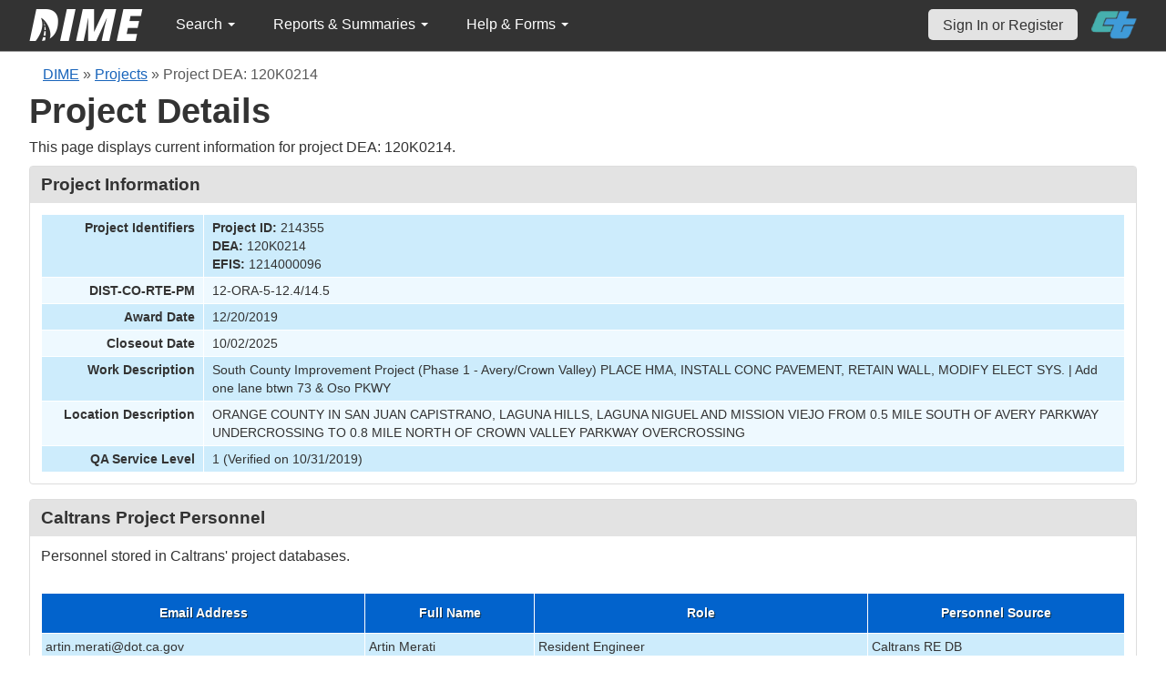

--- FILE ---
content_type: text/html; charset=UTF-8
request_url: https://dime.dot.ca.gov/index.php?r=project/details&id=214355&Sample_page=19
body_size: 48720
content:
<!DOCTYPE html>
<html lang="en">
<head>
    <meta name="viewport" content="width=device-width, initial-scale=0.5" />
<meta name="viewport" content="width=device-width, initial-scale=0.5" />
<link rel="stylesheet" type="text/css" href="/assets/d5ee82d4/bootstrap/css/bootstrap.min.css" />
<link rel="stylesheet" type="text/css" href="/assets/d5ee82d4/css/sticky-footer.css" />
<link rel="stylesheet" type="text/css" href="/assets/d5ee82d4/css/gridview/gridview.css" />
<link rel="stylesheet" type="text/css" href="/assets/d5ee82d4/css/detailview/detailview.css" />
<link rel="stylesheet" type="text/css" href="/assets/d5ee82d4/css/dialogview/dialogview.css" />
<link rel="stylesheet" type="text/css" href="/assets/d5ee82d4/css/pager/pager.css" />
<link rel="stylesheet" type="text/css" href="/assets/d5ee82d4/css/bootstrap-yii.css" />
<link rel="stylesheet" type="text/css" href="/assets/d5ee82d4/css/jquery-ui-bootstrap.css" />
<link rel="stylesheet" type="text/css" href="/assets/9125319b/detailview/styles.css" />
<link rel="stylesheet" type="text/css" href="/assets/9125319b/gridview/styles.css" />
<link rel="stylesheet" type="text/css" href="/assets/f4419493/pager.css" />
<link rel="stylesheet" type="text/css" href="/css/jquery.qtip.css" />
<link rel="stylesheet" type="text/css" href="/css/homepage.css" />
<link rel="stylesheet" type="text/css" href="/css/public-pages.css" />
<link rel="stylesheet" type="text/css" href="/css/internal-pages.css" />
<link rel="stylesheet" type="text/css" href="/css/navbar.css" />
<link rel="stylesheet" type="text/css" href="/css/homepage-new.css" />
<script type="text/javascript" src="/assets/78152a77/jquery.min.js"></script>
<script type="text/javascript" src="/assets/d5ee82d4/bootstrap/js/bootstrap.min.js"></script>
<script type="text/javascript" src="/assets/d5ee82d4/js/bootstrap-noconflict.js"></script>
<script type="text/javascript" src="/assets/d5ee82d4/bootbox/bootbox.min.js"></script>
<script type="text/javascript" src="/assets/78152a77/jquery.ba-bbq.min.js"></script>
<script type="text/javascript" src="/assets/78152a77/jquery.yii.js"></script>
<script type="text/javascript" src="/assets/d5ee82d4/js/jquery-ui-no-conflict.min.js"></script>
<script type="text/javascript" src="/js/jquery.qtip.js"></script>
<script type="text/javascript" src="/js/jquery.idletimeout.js"></script>
<script type="text/javascript" src="/js/jquery.idletimer.js"></script>
<title>DIME - Project Details</title>
    <meta http-equiv="Content-Type" content="text/html; charset=utf-8"/>
    <meta http-equiv="X-UA-Compatible" content="IE=8; IE=9; IE=EDGE;">
    <meta name="viewport" content="width=device-width, initial-scale=1.0">
        <link rel="shortcut icon" href="/images/logo_catrans.gif">
    <!-- GA4 Google tag (gtag.js) -->
    <script async src="https://www.googletagmanager.com/gtag/js?id=G-CR5MCPBE57"></script>
    <script>
        window.dataLayer = window.dataLayer || [];

        function gtag() {
            dataLayer.push(arguments);
        }

        gtag('js', new Date());

        gtag('config', 'G-CR5MCPBE57');
    </script>
</head>
<body class="homepage">
<div id="skip"><a href="#main-content">Skip to Main Content</a></div>
<div id="wrap" class="homepage">

    <div id="nav_upper" class="no-print navbar"><div class="navbar-inner"><div class="container"><a href="index.php" class="brand"><img class="dime-nav-logo" alt="dime logo" src="/images/dime_2014_2.png" /></a><ul id="nav_public_project" class="dime-nav-item nav"><li class="dropdown"><a class="dropdown-toggle" data-toggle="dropdown" href="#">Search <span class="caret"></span></a><ul id="yw9" class="dropdown-menu"><li><a tabindex="-1" href="/index.php?r=search/index">Samples &amp; Test Results</a></li><li><a aria-label="Search for Projects" tabindex="-1" href="/index.php?r=project">Projects</a></li><li><a tabindex="-1" href="/index.php?r=search/testmethodresults">Supported Test Methods</a></li></ul></li></ul><ul id="nav_public_reports_and_summaries" class="dime-nav-item nav"><li class="dropdown"><a class="dropdown-toggle" data-toggle="dropdown" href="#">Reports &amp; Summaries <span class="caret"></span></a><ul id="yw10" class="dropdown-menu"><li><a tabindex="-1" href="/index.php?r=aggregateDB/viewchart">Annual Aggregate Source Tests</a></li><li><a tabindex="-1" href="/index.php?r=statistics/viewStatistics">Usage Statistics by Organization</a></li><li><a tabindex="-1" href="/index.php?r=qCQAPilot/viewQCQA">Concrete Compressive Strength Tests</a></li><li><a tabindex="-1" href="/index.php?r=site/cem3701">Test Result Summary (CEM-3701)</a></li><li><a tabindex="-1" href="/index.php?r=site/stats2">Statistics</a></li><li><a tabindex="-1" href="/index.php?r=gradation/reports">Combined Aggregate Gradation Report</a></li></ul></li></ul><ul id="nav_public_helpnform" class="dime-nav-item nav"><li class="dropdown"><a class="dropdown-toggle" data-toggle="dropdown" href="#">Help &amp; Forms <span class="caret"></span></a><ul id="yw11" class="dropdown-menu"><li><a tabindex="-1" href="/index.php?r=site/faq">Frequently Asked Questions</a></li><li><a tabindex="-1" href="/index.php?r=site/instructions">Instructions</a></li><li><a tabindex="-1" href="/index.php?r=site/printtl101">Printable Sample Identification Card TL-101</a></li><li><a tabindex="-1" href="/index.php?r=site/printtl502">Printable Field Sample of PCC TL-502</a></li><li><a tabindex="-1" href="/index.php?r=site/printtest643">Printable Form for CTM 643</a></li><li><a tabindex="-1" href="/index.php?r=site/printtestsmtl">SMTL Report Form</a></li><li><a tabindex="-1" href="/index.php?r=site/printaggreportform">Aggregate Report Form</a></li><li><a tabindex="-1" href="/index.php?r=site/resources">Resources</a></li><li><a tabindex="-1" href="/index.php?r=site/changelog">Change Log</a></li><li><a tabindex="-1" href="/index.php?r=site/userfeedbackform">Contact DIME Admin</a></li></ul></li></ul> <ul class="nav navbar pull-right nav_adjusted"><li><a href="/index.php?r=site/login" class="navbar-link sign-in-top-nav">Sign In or Register</a></li>
                    <li><a class="caltrans-logo" href="http://www.dot.ca.gov/" target="_blank">
                    <img src="/images/ct_logo_trans_.png" alt="Caltrans Logo" />
                    </a></li></ul></div></div></div></div>
<div id="homepage-DIME-content" class="homepage-container">
            <div id="main-content">
            <div id="content">
    <div id="DIME-content" class="container">
        <div class="no-print"><div class="breadcrumbs">
<a href="/index.php?r=site/index">DIME</a> &raquo; <a href="/index.php?r=project/index">Projects</a> &raquo; <span>Project DEA: 120K0214</span></div></div><h2 class="no-print">Project Details</h2><span class="no-print"><p>This page displays current information for project DEA: 120K0214.</p></span><style>
    .chart {
        margin: 10px;
        border: 1px solid;
        height: 100px;
        width: 300px;
    }

    #by_year {
        margin-left: 15px;
        margin-right: -9px;
        margin-top: 10px;
    }

    #project_summary table {
        max-width: 250px !important;
        font-size: 11px;
    }

    #project_summary table tr td {
        padding-top: 1px !important;
    }

    #year_selection {
        position: relative;
        z-index: 999;
        margin-bottom: -3px;
        background: white;
    }

    #pie_chart {
        position: relative;
        z-index: 999;
        margin-bottom: 20px;
        background: white;
        padding: 1rem;
    }

    #sidebar .portlet-content {
        background-color: #e3e3e3;
        padding-right: 10px;
        padding-top: 5px;
    }
</style>
<script src="js/d3.js"></script>
<script>
    $(document).ready(function () {
// Data for pie charts.
            var number_samples_data = [{"label":"Coreslab","percentage":7.2999999999999998},{"label":"CT D08 - Fontana Southern Regional Laboratory","percentage":0.5},{"label":"CT D12 - Huntington Beach Field Laboratory","percentage":6.2999999999999998},{"label":"CT HQ - QASI Los Angeles Field Office","percentage":4.2000000000000002},{"label":"CT HQ - Sacramento Structural Materials Testing Laboratory","percentage":1.2},{"label":"CT METS QASI - Los Angeles Design Build Field Laboratory","percentage":0.5},{"label":"SCST, LLC","percentage":1.8999999999999999},{"label":"Sequoia Consultants","percentage":78.200000000000003}];
            var sampledata = JSON.parse(JSON.stringify(number_samples_data));
            var sample_types = [{"label":"Aggregate Prequalification Program","percentage":1.8999999999999999},{"label":"Department Acceptance","percentage":0.5},{"label":"Dispute Resolution","percentage":0.20000000000000001},{"label":"Quality Assurance","percentage":10.300000000000001},{"label":"Quality Control","percentage":86.700000000000003},{"label":"Verification","percentage":0.5}];
            var stypedata = JSON.parse(JSON.stringify(sample_types));
            var number_tests = [{"label":"Coreslab","percentage":13.800000000000001},{"label":"CT D08 - Fontana Southern Regional Laboratory","percentage":1.7},{"label":"CT HQ - Sacramento Chemistry Laboratory","percentage":0.20000000000000001},{"label":"CT HQ - Sacramento Structural Materials Testing Laboratory","percentage":6.2000000000000002},{"label":"Sequoia Consultants","percentage":78.099999999999994}];
            var testsdata = JSON.parse(JSON.stringify(number_tests));
            var test_types = [{"label":"Dispute Resolution","percentage":0.40000000000000002},{"label":"Quality Assurance","percentage":6.4000000000000004},{"label":"Quality Control","percentage":91.5},{"label":"Verification","percentage":1.7}];
            var ttypesdata = JSON.parse(JSON.stringify(test_types));
            var material_types = [{"label":"Aggregate","percentage":35.799999999999997},{"label":"Concrete","percentage":56.399999999999999},{"label":"Hot Mix Asphalt","percentage":1.8999999999999999},{"label":"SMTL TM1 - Elastomeric Bearing Pad","percentage":0.69999999999999996},{"label":"SMTL TM5 - Couplers","percentage":1.6000000000000001},{"label":"SMTL TM5 - Headed Bars","percentage":1.3999999999999999},{"label":"SMTL TM5 - Welded Hoops","percentage":2.1000000000000001}];
            var mtypedata = JSON.parse(JSON.stringify(material_types));
            var test_methods = [{"label":"AASHTO T 96","percentage":0.20000000000000001},{"label":"AASHTO T 304","percentage":0.20000000000000001},{"label":"CTM  202","percentage":26.199999999999999},{"label":"CTM  217","percentage":11.800000000000001},{"label":"AASHTO T 84","percentage":0.20000000000000001},{"label":"AASHTO T 85","percentage":0.20000000000000001},{"label":"AASHTO T 176","percentage":0.20000000000000001},{"label":"CTM  226","percentage":11.800000000000001},{"label":"ASTM D 2240","percentage":0.20000000000000001},{"label":"ASTM D 412","percentage":0.20000000000000001}];
            var tmdata = JSON.parse(JSON.stringify(test_methods));
            // creating pie chart.
            var createpie = function (svgc, mysvg, data) {
                var svgWidth = 200;
                var svgHeight = 200;
                var Width = 350;
                var Height = 200;
                var radius = Math.min(Width, Height) / 2;
                var svg = d3.select(svgc)
                    .attr("width", svgWidth)
                    .attr("height", svgHeight);
                // Create group element to hold pie chart
                var g = svg.append("g")
                    .attr("transform", "translate(" + radius + "," + radius + ")");
                var color = d3.scaleOrdinal(d3.schemeDark2);
                var pie = d3.pie().value(function (d) {
                        return d.percentage;
                    }
                );
                var mySvg = d3.select(mysvg)
                    .attr("width", Width)
                    .attr("height", Height);
                var path = d3.arc()
                    .outerRadius(radius)
                    .innerRadius(0);
                var arc = g.selectAll(".arc")
                    .data(pie(data))
                    .enter()
                    .append("g")
                    .attr("class", "arc");
                arc.append("path")
                    .attr("stroke", "#fff")
                    .attr("d", path)
                    .style("fill", function (d, i) {
                            return color(i);
                        }
                    );
                var label = d3.arc()
                    .outerRadius(radius)
                    .innerRadius(0);
                arc.append("text")
                    .attr("transform", function (d) {
                            return "translate(" + label.centroid(d) + ")";
                        }
                    )
                    .attr("text-anchor", "middle")
                    .text(function (d) {
                            if (d.value < 8.0) {
                                return '';
                            }
                            return d.value + '%';
                        }
                    );
                var legendG = mySvg.selectAll(".legend") // note appending it to mySvg and not svg to make positioning easier
                    .data(pie(data))
                    .enter().append("g")
                    .attr("transform", function (d, i) {
                            return "translate(" + (svgWidth - 180) + "," + (i * 15 + 50) + ")"; // place each legend on the right and bump each one down 15 pixels
                        }
                    )
                    .attr("class", "legend");
                legendG.append("rect") // make a matching color rect
                    .attr("width", 10)
                    .attr("height", 10)
                    .attr("fill", function (d, i) {
                            return color(i);
                        }
                    );
                legendG.append("text") // add the text
                    .text(function (d) {
                            return d.data.label + " " + "(" + d.value + "%" + ")";
                        }
                    )
                    .style("font-size", 12)
                    .attr("y", 10)
                    .attr("x", 15);
            };
            if (sampledata != "") {
                createpie('#samplesvg', '#samplemysvg', sampledata);
            } else {
                $("#samplenum_div").css({'font-size': '100%', 'padding': '70px'}
                );
                $("#samplenum_div").text("No Data");
            }
            if (stypedata != "") {
                createpie('#stypesvg', '#stypemysvg', stypedata);
            } else {
                $("#sampletype_div").css({'font-size': '100%', 'padding': '70px'}
                );
                $("#sampletype_div").text("No Data");
            }
            if (testsdata != "") {
                createpie('#testssvg', '#testsmysvg', testsdata);
            } else {
                $("#testnum_div").css({'font-size': '100%', 'padding': '70px'}
                );
                $("#testnum_div").text("No Data");
            }
            if (ttypesdata != "") {
                createpie('#ttypessvg', '#ttypesmysvg', ttypesdata);
            } else {
                $("#testtype_div").css({'font-size': '100%', 'padding': '70px'}
                );
                $("#testtype_div").text("No Data");
            }
            if (mtypedata != "") {
                createpie('#mtypesvg', '#mtypemysvg', mtypedata);
            } else {
                $("#materialtype_div").css({'font-size': '100%', 'padding': '70px'}
                );
                $("#materialtype_div").text("No Data");
            }
            if (tmdata != "") {
                createpie('#tmsvg', '#tmmysvg', tmdata);
            } else {
                $("#testmethod_div").css({'font-size': '100%', 'padding': '70px'}
                );
                $("#testmethod_div").text("No Data");
            }
            var linedata = [{"month":"3","year":"2020","samplevalue":8},{"month":"4","year":"2020","samplevalue":1},{"month":"6","year":"2020","samplevalue":4},{"month":"7","year":"2020","samplevalue":16},{"month":"8","year":"2020","samplevalue":18},{"month":"9","year":"2020","samplevalue":24},{"month":"10","year":"2020","samplevalue":13},{"month":"11","year":"2020","samplevalue":7},{"month":"12","year":"2020","samplevalue":5},{"month":"1","year":"2021","samplevalue":8},{"month":"2","year":"2021","samplevalue":16},{"month":"3","year":"2021","samplevalue":29},{"month":"4","year":"2021","samplevalue":35},{"month":"5","year":"2021","samplevalue":39},{"month":"6","year":"2021","samplevalue":7},{"month":"7","year":"2021","samplevalue":4},{"month":"8","year":"2021","samplevalue":16},{"month":"9","year":"2021","samplevalue":6},{"month":"10","year":"2021","samplevalue":5},{"month":"11","year":"2021","samplevalue":6},{"month":"12","year":"2021","samplevalue":5},{"month":"1","year":"2022","samplevalue":1},{"month":"2","year":"2022","samplevalue":2},{"month":"3","year":"2022","samplevalue":3},{"month":"4","year":"2022","samplevalue":9},{"month":"5","year":"2022","samplevalue":4},{"month":"6","year":"2022","samplevalue":1},{"month":"8","year":"2022","samplevalue":1},{"month":"10","year":"2022","samplevalue":2},{"month":"11","year":"2022","samplevalue":3},{"month":"12","year":"2022","samplevalue":5},{"month":"1","year":"2023","samplevalue":5},{"month":"2","year":"2023","samplevalue":9},{"month":"4","year":"2023","samplevalue":3},{"month":"5","year":"2023","samplevalue":10},{"month":"6","year":"2023","samplevalue":12},{"month":"7","year":"2023","samplevalue":15},{"month":"8","year":"2023","samplevalue":15},{"month":"9","year":"2023","samplevalue":9},{"month":"10","year":"2023","samplevalue":5},{"month":"11","year":"2023","samplevalue":8},{"month":"12","year":"2023","samplevalue":3},{"month":"1","year":"2024","samplevalue":13},{"month":"2","year":"2024","samplevalue":5},{"month":"3","year":"2024","samplevalue":4},{"month":"4","year":"2024","samplevalue":4},{"month":"6","year":"2024","samplevalue":3},{"month":"10","year":"2024","samplevalue":1},{"month":"4","year":"2020","testsvalue":9},{"month":"5","year":"2020","testsvalue":1},{"month":"6","year":"2020","testsvalue":4},{"month":"7","year":"2020","testsvalue":31},{"month":"8","year":"2020","testsvalue":65},{"month":"9","year":"2020","testsvalue":80},{"month":"10","year":"2020","testsvalue":37},{"month":"11","year":"2020","testsvalue":17},{"month":"12","year":"2020","testsvalue":14},{"month":"1","year":"2021","testsvalue":14},{"month":"2","year":"2021","testsvalue":43},{"month":"3","year":"2021","testsvalue":93},{"month":"4","year":"2021","testsvalue":115},{"month":"5","year":"2021","testsvalue":161},{"month":"6","year":"2021","testsvalue":41},{"month":"7","year":"2021","testsvalue":24},{"month":"8","year":"2021","testsvalue":49},{"month":"9","year":"2021","testsvalue":15},{"month":"10","year":"2021","testsvalue":15},{"month":"11","year":"2021","testsvalue":16},{"month":"12","year":"2021","testsvalue":5},{"month":"2","year":"2022","testsvalue":6},{"month":"3","year":"2022","testsvalue":12},{"month":"4","year":"2022","testsvalue":21},{"month":"5","year":"2022","testsvalue":11},{"month":"6","year":"2022","testsvalue":8},{"month":"11","year":"2022","testsvalue":5},{"month":"1","year":"2023","testsvalue":16},{"month":"2","year":"2023","testsvalue":35},{"month":"3","year":"2023","testsvalue":3},{"month":"5","year":"2023","testsvalue":11},{"month":"6","year":"2023","testsvalue":29},{"month":"7","year":"2023","testsvalue":21},{"month":"8","year":"2023","testsvalue":48},{"month":"9","year":"2023","testsvalue":11},{"month":"10","year":"2023","testsvalue":10},{"month":"11","year":"2023","testsvalue":13},{"month":"12","year":"2023","testsvalue":10},{"month":"1","year":"2024","testsvalue":22},{"month":"2","year":"2024","testsvalue":22},{"month":"3","year":"2024","testsvalue":17},{"month":"4","year":"2024","testsvalue":16},{"month":"5","year":"2024","testsvalue":2},{"month":"6","year":"2024","testsvalue":5},{"month":"7","year":"2024","testsvalue":2},{"month":"10","year":"2024","testsvalue":5}];
            $.ajax({
                    url: "/index.php?r=project/load_option&project_id=214355",
                    type: 'post',
                    success: function (selectList) {
                        $('#by_year').html(selectList);
                        createLineChart(linedata);
                    },
                    error: function (xhr, ajaxOptions, thrownError) {
                        console.log('error')
                    }
                }
            );

            function createLineChart(data) {
                let dropdownValue = $('#by_year').val();
                let selectedYear = dropdownValue ? parseInt(dropdownValue) : null;
                if (selectedYear && data.length) {
                    var margin = {top: 10, right: 30, bottom: 30, left: 60};
                    var width = 960;
                    var height = 150;
                    var x;
                    var y;
                    var xAxis;
                    var yAxis;
                    var line1;
                    var line2;
                    var svg;
                    // Call Initial chart
                    // Set the ranges for x
                    x = d3.scaleTime()
                        .domain(d3.extent([new Date(selectedYear, 0, 1), new Date(selectedYear, 10, 31)]))
                        .range([0, width]);
                    // Set the ranges for y
                    y = d3.scaleLinear()
                        .domain(d3.extent([0, 2]))
                        .range([height, 0]);
                    // Set X-Axis
                    xAxis = d3.axisBottom(x).tickFormat(d3.timeFormat("%b %Y"));
                    // Set Y-Axis
                    yAxis = d3.axisLeft(y).ticks(8);
                    // append the svg object to the body of the page
                    svg = d3.select("#linemySvg")
                        .attr("width", width + margin.left + margin.right)
                        .attr("height", height + margin.top + margin.bottom)
                        .append("g")
                        .attr("transform",
                            "translate(" + margin.left + "," + margin.top + ")");
                    var color_scale = d3.scaleOrdinal(d3.schemeDark2);
                    var lgWidth = 120, lgHeight = 200;
                    var lineSvg = d3.select("#lineSvg")
                        .attr("width", lgWidth)
                        .attr("height", lgHeight);
                    var legend_keys = ["Samples", "Tests"];
                    var lineLegend = lineSvg.selectAll(".lineLegend").data(legend_keys)
                        .enter().append("g")
                        .attr("class", "lineLegend")
                        .attr("transform", function (d, i) {
                                return "translate(" + (lgWidth - 100) + "," + (i * 15 + 30) + ")";
                            }
                        );
                    lineLegend.append("text").text(
                        function (d) {
                            return d;
                        }
                    )
                        .attr("transform", "translate(35,6)"); //align texts with boxes
                    lineLegend.append("rect")
                        .attr("fill", function (d, i) {
                                return color_scale(d);
                            }
                        )
                        .attr("width", 30).attr("height", 2);
                    updateChart(selectedYear);
                    d3.select("#by_year").on("change", function () {
                            // Store the current value on focus, before it changes
                            selectedYear = parseInt(this.value);
                            // Call update
                            updateChart(selectedYear)
                        }
                    );

                    function updateChart(selectedYear) {
                        // Nest the entries by year
                        var dataForSelectedYear = data.filter(function (obj) {
                                return parseInt(obj.year) === selectedYear
                            }
                        );
                        var sampleValues = dataForSelectedYear.filter(function (d) {
                                return d.samplevalue !== undefined
                            }
                        );
                        if (sampleValues.length) {
                            updateDataWithDefaultValue(selectedYear, sampleValues, 'samplevalue');
                            sampleValues.sort(function (a, b) {
                                return a.month - b.month;
                            });
                        }
                        var testValues = dataForSelectedYear.filter(function (d) {
                            return d.testsvalue !== undefined;
                        });
                        if (testValues.length) {
                            updateDataWithDefaultValue(selectedYear, testValues, 'testsvalue');
                            testValues.sort(function (a, b) {
                                return a.month - b.month;
                            });
                        }
                        var maxSampleValue = Math.max.apply(Math, sampleValues.map(function (o) {
                                    return o.samplevalue;
                                }
                            )
                        );
                        var maxTestValue = Math.max.apply(Math, testValues.map(function (o) {
                                    return o.testsvalue;
                                }
                            )
                        );
                        var maxValueYAxis;
                        if (sampleValues.length && testValues.length) {
                            maxValueYAxis = Math.max(maxSampleValue, maxTestValue)
                        } else if (sampleValues.length === 0 && testValues.length) {
                            maxValueYAxis = maxTestValue
                        } else if (testValues.length === 0 && sampleValues.length) {
                            maxValueYAxis = maxSampleValue
                        } else {
                            maxValueYAxis = 6
                        }
                        x.domain(d3.extent([new Date(selectedYear, 0, 1), new Date(selectedYear, 10, 31)]))
                            .range([0, width]);
                        y.domain(d3.extent([0, maxValueYAxis]))
                            .range([height, 0]);
                        svg.selectAll(".axis").remove();
                        svg.selectAll(".line").remove();
                        // sample value details taken
                        line1 = svg
                            .append('g')
                            .append("path")
                            .datum(sampleValues)
                            .attr("d", d3.line()
                                .x(function (d) {
                                        return x(new Date(parseInt(d.year), parseInt(d.month) - 1, 1))
                                    }
                                )
                                .y(function (d) {
                                        return y(+d.samplevalue)
                                    }
                                )
                            )
                            .attr("class", "line")
                            .attr("stroke", "Green")
                            .style("stroke-width", 2)
                            .style("fill", "none");
                        // tests value details taken
                        line2 = svg
                            .append('g')
                            .append("path")
                            .datum(testValues)
                            .attr("d", d3.line()
                                .x(function (d) {
                                        return x(new Date(parseInt(d.year), parseInt(d.month) - 1, 1))
                                    }
                                )
                                .y(function (d) {
                                        return y(+d.testsvalue)
                                    }
                                )
                            )
                            .attr("class", "line")
                            .attr("stroke", "DarkOrange")
                            .style("stroke-width", 2)
                            .style("fill", "none");
                        svg.append("g")
                            .attr("class", "x axis")
                            .attr("transform", "translate(0," + height + ")")
                            .call(xAxis);
                        svg.append("g")
                            .attr("class", "y axis")
                            .call(yAxis);
                    }

                    function updateDataWithDefaultValue(selectedYear, data, datatype) {
                        for (let i = 1; i <= 12; i++) {
                            if (!data.find(value => parseInt(value.month) === i)) {
                                let obj = {
                                    month: i,
                                    year: selectedYear
                                };
                                obj[datatype] = 0;
                                data.push(obj)
                            }
                        }
                    }
                }
            }
        }
    );
</script>
<div class="db-row">
    <style>
    .null{
        color: #dc193b !important;
    }
</style>
<div class="db-row">
    <div class="db-cell">
        <h2>Project Information</h2>

        <div class="db-cell-content">
            <table class="detail-view" id="yw0"><tr class="odd"><th>Project Identifiers</th><td><strong>Project ID:</strong> 214355<br /><strong>DEA:</strong> 120K0214<br /><strong>EFIS:</strong> 1214000096</td></tr>
<tr class="even"><th>DIST-CO-RTE-PM</th><td>12-ORA-5-12.4/14.5</td></tr>
<tr class="odd"><th>Award Date</th><td>12/20/2019</td></tr>
<tr class="even"><th>Closeout Date</th><td>10/02/2025</td></tr>
<tr class="odd"><th>Work Description</th><td>South County Improvement Project (Phase 1 - Avery/Crown Valley) PLACE HMA, INSTALL CONC PAVEMENT, RETAIN WALL, MODIFY ELECT SYS. | Add one lane btwn 73 &amp; Oso PKWY</td></tr>
<tr class="even"><th>Location Description</th><td>ORANGE COUNTY IN SAN JUAN CAPISTRANO, LAGUNA HILLS, LAGUNA NIGUEL AND MISSION VIEJO FROM 0.5 MILE SOUTH OF AVERY PARKWAY UNDERCROSSING TO 0.8 MILE NORTH OF CROWN VALLEY PARKWAY OVERCROSSING</td></tr>
<tr class="odd"><th>QA Service Level</th><td>1 (Verified on 10/31/2019)</td></tr>
</table>        </div>
    </div>
</div>
</div>
<div class="db-row">
    <div class="db-cell">
        <h2>Caltrans Project Personnel</h2>
        <div class="db-cell-content">
            <p>
                Personnel stored in Caltrans' project databases.
            </p>
            <div id="yw1" class="grid-view">
<div class="summary"></div>
<table class="items">
<thead>
<tr>
<th id="yw1_c0">Email Address</th><th id="yw1_c1">Full Name</th><th id="yw1_c2">Role</th><th id="yw1_c3">Personnel Source</th></tr>
</thead>
<tbody>
<tr class="odd">
<td>artin.merati@dot.ca.gov</td><td>Artin Merati</td><td>Resident Engineer</td><td>Caltrans RE DB</td></tr>
<tr class="even">
<td>michael.yee@dot.ca.gov</td><td>Michael Yee</td><td>Structural Representative</td><td>Caltrans SR DB</td></tr>
</tbody>
</table>
<div class="keys" style="display:none" title="/index.php?r=project/details&amp;id=214355&amp;Sample_page=19"><span>re-214355</span><span>sr-214355</span></div>
</div>        </div>
    </div>
</div>
<div class="db-row">
    <div class="db-cell">
        <h2>Samples</h2>
        <div class="db-cell-content">
            <p>
                Samples submitted for this project.
            </p>
                <style>
        input[name*="Sample"] {
            max-width: 85%;
            margin-left: 5%;
        }
    </style>
    <div style="text-align:right;">
        <input class="btn btn-info" name="yt0" type="button" value="Clear Filters " id="yt0" />    </div>
<div id="yw3" class="grid-view">
<div class="summary">Displaying 181-190 of 427 results.</div>
<table class="items">
<thead>
<tr>
<th id="yw3_c0"><a class="sort-link" href="/index.php?r=project/details&amp;id=214355&amp;Sample_page=19&amp;sort=sampleUniqueIdentifier">DIME Sample ID</a></th><th id="yw3_c1"><a class="sort-link" href="/index.php?r=project/details&amp;id=214355&amp;Sample_page=19&amp;sort=sample_taken_date">Sample Taken Date</a></th><th id="yw3_c2"><a class="sort-link" href="/index.php?r=project/details&amp;id=214355&amp;Sample_page=19&amp;sort=sample_date_received">Sample Received Date</a></th><th id="yw3_c3"><a class="sort-link" href="/index.php?r=project/details&amp;id=214355&amp;Sample_page=19&amp;sort=sample_type_name">Sample Type</a></th><th id="yw3_c4"><a class="sort-link" href="/index.php?r=project/details&amp;id=214355&amp;Sample_page=19&amp;sort=sample_material_name">Material Type</a></th><th class="button-column" id="yw3_c5">Link</th></tr>
<tr class="filters">
<td><input aria-label="search by ID" placeholder="search by ID" type="text" name="Sample[dime_id_search]" id="Sample_dime_id_search" /></td><td>&nbsp;</td><td>&nbsp;</td><td><input aria-label="search by sample type" placeholder="search by sample type" type="text" name="Sample[sample_type_name]" id="Sample_sample_type_name" /></td><td><input aria-label="search by material type" placeholder="search by material type" type="text" name="Sample[sample_material_name]" id="Sample_sample_material_name" /></td><td>&nbsp;</td></tr>
</thead>
<tbody>
<tr class="odd">
<td style="text-align:center">2021-04-20-38</td><td style="text-align:center">04/20/2021</td><td style="text-align:center">04/19/2021</td><td style="text-align:center">Quality Control</td><td style="text-align:center">Concrete</td><td class="button-column"><a aria-label="Go to DIME sample 41862" title="View" href="/index.php?r=sample/viewdetail&amp;sample_id=41862">View</a></td></tr>
<tr class="even">
<td style="text-align:center">2021-04-22-41</td><td style="text-align:center">04/22/2021</td><td style="text-align:center">04/22/2021</td><td style="text-align:center">Quality Control</td><td style="text-align:center">Concrete</td><td class="button-column"><a aria-label="Go to DIME sample 41861" title="View" href="/index.php?r=sample/viewdetail&amp;sample_id=41861">View</a></td></tr>
<tr class="odd">
<td style="text-align:center">2021-04-22-40</td><td style="text-align:center">04/22/2021</td><td style="text-align:center">04/21/2021</td><td style="text-align:center">Quality Control</td><td style="text-align:center">Concrete</td><td class="button-column"><a aria-label="Go to DIME sample 41860" title="View" href="/index.php?r=sample/viewdetail&amp;sample_id=41860">View</a></td></tr>
<tr class="even">
<td style="text-align:center">2021-10-22-26</td><td style="text-align:center">10/22/2021</td><td style="text-align:center">10/23/2021</td><td style="text-align:center">Quality Control</td><td style="text-align:center">Concrete</td><td class="button-column"><a aria-label="Go to DIME sample 41248" title="View" href="/index.php?r=sample/viewdetail&amp;sample_id=41248">View</a></td></tr>
<tr class="odd">
<td style="text-align:center">2021-11-15-15</td><td style="text-align:center">11/15/2021</td><td style="text-align:center">11/15/2021</td><td style="text-align:center">Quality Control</td><td style="text-align:center">Aggregate</td><td class="button-column"><a aria-label="Go to DIME sample 41214" title="View" href="/index.php?r=sample/viewdetail&amp;sample_id=41214">View</a></td></tr>
<tr class="even">
<td style="text-align:center">2021-11-09-23</td><td style="text-align:center">11/09/2021</td><td style="text-align:center">11/10/2021</td><td style="text-align:center">Quality Control</td><td style="text-align:center">Concrete</td><td class="button-column"><a aria-label="Go to DIME sample 41210" title="View" href="/index.php?r=sample/viewdetail&amp;sample_id=41210">View</a></td></tr>
<tr class="odd">
<td style="text-align:center">2021-11-05-28</td><td style="text-align:center">11/05/2021</td><td style="text-align:center">11/06/2021</td><td style="text-align:center">Quality Control</td><td style="text-align:center">Concrete</td><td class="button-column"><a aria-label="Go to DIME sample 41209" title="View" href="/index.php?r=sample/viewdetail&amp;sample_id=41209">View</a></td></tr>
<tr class="even">
<td style="text-align:center">2021-11-01-28</td><td style="text-align:center">11/01/2021</td><td style="text-align:center">11/01/2021</td><td style="text-align:center">Quality Control</td><td style="text-align:center">Aggregate</td><td class="button-column"><a aria-label="Go to DIME sample 40983" title="View" href="/index.php?r=sample/viewdetail&amp;sample_id=40983">View</a></td></tr>
<tr class="odd">
<td style="text-align:center">2021-11-02-22</td><td style="text-align:center">11/02/2021</td><td style="text-align:center">11/02/2021</td><td style="text-align:center">Quality Control</td><td style="text-align:center">Concrete</td><td class="button-column"><a aria-label="Go to DIME sample 40981" title="View" href="/index.php?r=sample/viewdetail&amp;sample_id=40981">View</a></td></tr>
<tr class="even">
<td style="text-align:center">2021-11-01-27</td><td style="text-align:center">11/01/2021</td><td style="text-align:center">11/01/2021</td><td style="text-align:center">Quality Control</td><td style="text-align:center">Concrete</td><td class="button-column"><a aria-label="Go to DIME sample 40979" title="View" href="/index.php?r=sample/viewdetail&amp;sample_id=40979">View</a></td></tr>
</tbody>
</table>
<div class="pager">Go to page: <ul id="yw4" class="yiiPager"><li class="first"><a href="/index.php?r=project/details&amp;id=214355">&lt;&lt; First</a></li>
<li class="previous"><a href="/index.php?r=project/details&amp;id=214355&amp;Sample_page=18">&lt; Previous</a></li>
<li class="page"><a href="/index.php?r=project/details&amp;id=214355&amp;Sample_page=14">14</a></li>
<li class="page"><a href="/index.php?r=project/details&amp;id=214355&amp;Sample_page=15">15</a></li>
<li class="page"><a href="/index.php?r=project/details&amp;id=214355&amp;Sample_page=16">16</a></li>
<li class="page"><a href="/index.php?r=project/details&amp;id=214355&amp;Sample_page=17">17</a></li>
<li class="page"><a href="/index.php?r=project/details&amp;id=214355&amp;Sample_page=18">18</a></li>
<li class="page selected"><a href="/index.php?r=project/details&amp;id=214355&amp;Sample_page=19">19</a></li>
<li class="page"><a href="/index.php?r=project/details&amp;id=214355&amp;Sample_page=20">20</a></li>
<li class="page"><a href="/index.php?r=project/details&amp;id=214355&amp;Sample_page=21">21</a></li>
<li class="page"><a href="/index.php?r=project/details&amp;id=214355&amp;Sample_page=22">22</a></li>
<li class="page"><a href="/index.php?r=project/details&amp;id=214355&amp;Sample_page=23">23</a></li>
<li class="next"><a href="/index.php?r=project/details&amp;id=214355&amp;Sample_page=20">Next &gt;</a></li>
<li class="last"><a href="/index.php?r=project/details&amp;id=214355&amp;Sample_page=43">Last &gt;&gt;</a></li></ul></div><div class="keys" style="display:none" title="/index.php?r=project/details&amp;id=214355&amp;Sample_page=19"><span>41862</span><span>41861</span><span>41860</span><span>41248</span><span>41214</span><span>41210</span><span>41209</span><span>40983</span><span>40981</span><span>40979</span></div>
</div>        </div>
    </div>
</div>
<div class="db-row">
    <div class="db-cell">
        <h2>Job Mix Formula (JMF)</h2>
        <div class="db-cell-content">
            <p>
                JMFs associated with this project.
            </p>
            <div id="yw5" class="grid-view">

<table class="items">
<thead>
<tr>
<th id="yw5_c0">JMF ID</th><th id="yw5_c1">Status</th><th id="yw5_c2">Submitted By</th><th id="yw5_c3">Created By</th><th id="yw5_c4">Date Created</th><th id="yw5_c5">Link</th></tr>
</thead>
<tbody>
<tr><td colspan="6" class="empty"><span class="empty">No results found.</span></td></tr>
</tbody>
</table>
<div class="keys" style="display:none" title="/index.php?r=project/details&amp;id=214355&amp;Sample_page=19"></div>
</div>        </div>
    </div>
</div>
    <div class="db-row">
        <div class="db-cell">
            <h2>Precast Concrete Forms</h2>
            <div class="db-cell-content">
                <div id="yw7" class="grid-view">

<table class="items">
<thead>
<tr>
<th id="yw7_c0">Project DEA</th><th id="yw7_c1">DIME Sample ID</th><th id="yw7_c2">Sample Taken Date</th><th class="button-column" id="yw7_c3">Link</th></tr>
</thead>
<tbody>
<tr><td colspan="4" class="empty"><span class="empty">No results found.</span></td></tr>
</tbody>
</table>
<div class="keys" style="display:none" title="/index.php?r=project/details&amp;id=214355&amp;Sample_page=19"></div>
</div>            </div>
        </div>
    </div>
    <div id="project_summary">
    <div style="text-align:center;"><h4>Project Summary Graphs</h4></div>
    <hr>
    <div id="year_selection">
        <div>
            <div>
                <select aria-label="select year" id="by_year">
                </select>
            </div>
            <div><p><b>Samples Taken and Tests performed per Month</b></p></div>
            <div id="Linechart_div">
                <svg id="linemySvg"></svg>
                <svg id="lineSvg"></svg>
            </div>
        </div>
    </div>
    <hr>
    <div class="row-fluid">
        <div class="span6" id="pie_chart">
            <div><p><b>Number of Samples</b></p></div>
            <div id="samplenum_div">
                <svg id="samplesvg"></svg>
                <svg id="samplemysvg"></svg>
            </div>
        </div>
        <div class="span6" id="pie_chart">
            <div><p><b>Sample Types</b></p></div>
            <div id="sampletype_div">
                <svg id="stypesvg"></svg>
                <svg id="stypemysvg"></svg>
            </div>
        </div>
    </div>
    <div class="row-fluid">
        <div class="span6" id="pie_chart">
            <div><p><b>Number of Tests</b></p></div>
            <div id="testnum_div">
                <svg id="testssvg"></svg>
                <svg id="testsmysvg"></svg>
            </div>
        </div>
        <div class="span6" id="pie_chart">
            <div><p><b>Test Types</b></p></div>
            <div id="testtype_div">
                <svg id="ttypessvg"></svg>
                <svg id="ttypesmysvg"></svg>
            </div>
        </div>
    </div>
    <div class="row-fluid">
        <div class="span6" id="pie_chart">
            <div><p><b>Material Types</b></p></div>
            <div id="materialtype_div">
                <svg id="mtypesvg"></svg>
                <svg id="mtypemysvg"></svg>
            </div>
        </div>
        <div class="span6" id="pie_chart">
            <div><p><b>Test Methods</b></p></div>
            <div id="testmethod_div">
                <svg id="tmsvg"></svg>
                <svg id="tmmysvg"></svg>
            </div>
        </div>
    </div>
    </div>
    </div>
</div>
<div id="footer">
    <div class="container main_content">
        <p class="text-muted credit">
            &copy; 2026 by California Department of Transportation (Caltrans) <br/>
            <a href="/index.php?r=site/userfeedbackform" class="contact-link">Contact DIME
                Administrator</a>
            |
            <a href="/index.php?r=site/accessibility" class="contact-link">Accessibility
                Information</a>
        </p>
    </div>
</div>
<script type="text/javascript" src="/assets/9125319b/gridview/jquery.yiigridview.js"></script>
<script type="text/javascript">
/*<![CDATA[*/
jQuery(function($) {
jQuery('[data-toggle=popover]').popover();
jQuery('body').tooltip({"selector":"[data-toggle=tooltip]"});
jQuery('#yw1').yiiGridView({'ajaxUpdate':['yw1'],'ajaxVar':'ajax','pagerClass':'pager','loadingClass':'grid\x2Dview\x2Dloading','filterClass':'filters','tableClass':'items','selectableRows':1,'enableHistory':false,'updateSelector':'\x7Bpage\x7D,\x20\x7Bsort\x7D','filterSelector':'\x7Bfilter\x7D','pageVar':'page'});
jQuery('body').on('click','#yt0',function(){jQuery.yii.submitForm(this,'\x2Findex.php\x3Fr\x3Dproject\x2Fdetails\x26id\x3D214355',{});return false;});
jQuery('#yw3').yiiGridView({'ajaxUpdate':['yw3'],'ajaxVar':'ajax','pagerClass':'pager','loadingClass':'grid\x2Dview\x2Dloading','filterClass':'filters','tableClass':'items','selectableRows':1,'enableHistory':false,'updateSelector':'\x7Bpage\x7D,\x20\x7Bsort\x7D','filterSelector':'\x7Bfilter\x7D','pageVar':'Sample_page'});
jQuery('#yw5').yiiGridView({'ajaxUpdate':['yw5'],'ajaxVar':'ajax','pagerClass':'pager','loadingClass':'grid\x2Dview\x2Dloading','filterClass':'filters','tableClass':'items','selectableRows':1,'enableHistory':false,'updateSelector':'\x7Bpage\x7D,\x20\x7Bsort\x7D','filterSelector':'\x7Bfilter\x7D','pageVar':'page'});
jQuery('#yw7').yiiGridView({'ajaxUpdate':['yw7'],'ajaxVar':'ajax','pagerClass':'pager','loadingClass':'grid\x2Dview\x2Dloading','filterClass':'filters','tableClass':'items','selectableRows':1,'enableHistory':false,'updateSelector':'\x7Bpage\x7D,\x20\x7Bsort\x7D','filterSelector':'\x7Bfilter\x7D','pageVar':'page'});
jQuery('[data-toggle=popover]').popover();
jQuery('body').tooltip({"selector":"[data-toggle=tooltip]"});
});
/*]]>*/
</script>
</body>
</html>
<script>
    $(document).ready(function () {

        // Use today's date to show as an example for quick search.
        var today = new Date();
        var dd = d = today.getDate();
        var mm = m = today.getMonth() + 1; // January is 0.
        var yyyy = today.getFullYear();
        dd = dd < 10 ? '0' + dd : dd;
        mm = mm < 10 ? '0' + mm : mm;
        var yy = yyyy.toString().substr(-2);

        var search_term_content = '<div class="sample_quick_access">'
            + '<div class="quick_access1"><strong style="color:#fff;background-color:#0263cc;width:100%;display:inline-block;padding:4px;">Search for Samples</strong></div>'
            + '<div class="quick_access1">by DIME Sample ID</div>'
            + '<div class="quick_access2">example: ' + yyyy + '-' + mm + '-' + dd + '-5</div>'
            + '<div class="quick_access1">by abbreviated DIME Sample ID</div>'
            + '<div class="quick_access2">example: ' + yy + '-' + m + '-' + d + '-5</div>'
            + '<div class="quick_access1">by sample taken date</div>'
            + '<div class="quick_access2">example: ' + mm + '/' + dd + '/' + yyyy + ' (mm/dd/yyyy)</div>'
            + '<div class="quick_access1">by condensed DIME Sample ID</div>'
            + '<div class="quick_access2 noborder">example: ' + yyyy + m + d + '5</div>'
            + '</div>';

        $("#search_term").qtip({
            id: 'search_term_qtip',
            content: search_term_content,
            position: {
                my: 'top center',
                at: 'bottom center'
            },
            hide: false,
            show: {
                when: {
                    event: 'focus'
                }
            },
            hide: {
                when: {
                    event: 'blur'
                }
            },
            style: {
                width: 260
            }
        });
                $('#infoimg').hover(function () {
            $(this).attr('src', '/images/use.png');
        });
    });
    $(document).mouseup(function (e) {
        var container = $("#qtip-user_qtip");
        if (!container.is(e.target) && container.has(e.target).length == 0) {
            if (e.target.id != 'infoimg')
                container.qtip('hide');
        }
    });
</script>
